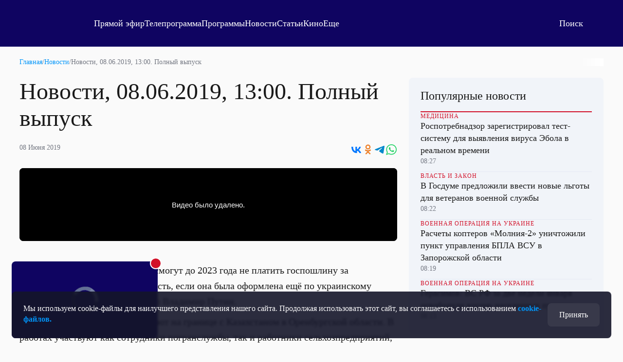

--- FILE ---
content_type: text/html; charset=utf-8
request_url: https://otr.webcaster.pro/iframe/feed/start/api_free_925df2700c8d77dddd2ae48f34377e7f_hd/5_6900873713/01ae3dbf906f8729e43a64543386c9fc/4715662681?sr=61&icons=0&type_id=&width=100%25&height=100%25&lang=ru
body_size: 586
content:
<meta charset="UTF-8">
<style>
html, body {overflow: hidden}
body {margin: 0;height: 100%;}
</style>
<script src="https://bl.webcaster.pro/assets.js?type=embed&cid=otr" type="text/javascript"></script><span class="webcaster-player" data-autostart="false" data-autostart_with_sound="false" data-cid="otr" data-client_id="5" data-config="config=https://bl.webcaster.pro/feed/start/api_free_925df2700c8d77dddd2ae48f34377e7f_hd/5_6900873713/01ae3dbf906f8729e43a64543386c9fc/4715662681?sr%3D61%26icons%3D0%26type_id%3D%26width%3D100%2525%26height%3D100%2525%26lang%3Dru%26ref%3Dhttps%253A%252F%252Fotr-online.ru%252Fnews%252Fnovosti-08062019-1300-polnyy-vypusk-127763.html" data-height="100%" data-locale="ru" data-seeking="true" data-width="100%" href="https://www.webcaster.pro/webcaster_player" id="webcaster_player_e919477">Идет загрузка видео...</span>

--- FILE ---
content_type: text/html; charset=utf-8
request_url: https://otr.webcaster.pro/schedule?uid=12&type_id=&s=7eb96ea008fb64b1315eea4fe4606140&width=100%25&height=100%25&muted=true
body_size: 894
content:
<!DOCTYPE html>
<html lang="ru">
	<head>
		<meta charset="utf-8" />
		<link href="/assets/schedule-ca36d338441c8c4e19a46bbbdb3990c2.css" media="screen" rel="stylesheet" type="text/css" />
		<script src="/assets/schedule-e06abd7125aed74fcf17b59b7878f8d0.js" type="text/javascript"></script>
	</head>
	<body style="margin:0px;overflow: hidden">
		<script src="https://bl.webcaster.pro/assets.js?type=embed&cid=otr" type="text/javascript"></script><span class="webcaster-player" data-autostart="true" data-autostart_with_sound="false" data-cid="otr" data-client_id="5" data-config="config=https://bl.webcaster.pro/feed/start/free_9199de225493e0d8bbc45778a7f91a57/5_1585122629/c744cb4ad762ea67e925165689360024/1768562447?sr%3D65%26icons%3D0%26type_id%3D%26seek%3D1768515600" data-height="100%" data-iframe_height="100%" data-iframe_width="100%" data-seeking="true" data-show-pay-window="false" data-tns_heartbeat="true" data-width="100%" href="https://www.webcaster.pro/webcaster_player" id="webcaster_player_e34373">Идет загрузка видео...</span>
		<div class="schedule" style='display:none;'>
			<div data-start="1768496400" data-finish="1768500000" class="program ">
				
			</div>
			<div data-start="1768500000" data-finish="1768503600" class="program ">
				
			</div>
			<div data-start="1768503600" data-finish="1768507200" class="program ">
				
			</div>
			<div data-start="1768507200" data-finish="1768510800" class="program ">
				
			</div>
			<div data-start="1768510800" data-finish="1768514400" class="program ">
				
			</div>
			<div data-start="1768514400" data-finish="1768518000" class="program ">
				
			</div>
			<div data-start="1768518000" data-finish="1768521600" class="program ">
				
			</div>
			<div data-start="1768521600" data-finish="1768525200" class="program ">
				
			</div>
			<div data-start="1768525200" data-finish="1768528800" class="program ">
				
			</div>
			<div data-start="1768528800" data-finish="1768532400" class="program ">
				
			</div>
			<div data-start="1768532400" data-finish="1768536000" class="program ">
				
			</div>
			<div data-start="1768536000" data-finish="1768539600" class="program ">
				
			</div>
			<div data-start="1768539600" data-finish="1768543200" class="program ">
				
			</div>
			<div data-start="1768543200" data-finish="1768546800" class="program ">
				
			</div>
			<div data-start="1768546800" data-finish="1768550400" class="program ">
				
			</div>
			<div data-start="1768550400" data-finish="1768554000" class="program ">
				
			</div>
			<div data-start="1768554000" data-finish="1768557600" class="program ">
				
			</div>
			<div data-start="1768557600" data-finish="1768561200" class="program ">
				
			</div>
			<div data-start="1768561200" data-finish="1768564800" class="program ">
				
			</div>
			<div data-start="1768564800" data-finish="1768568400" class="program ">
				
			</div>
		</div>
	</body>
</html>


--- FILE ---
content_type: text/html
request_url: https://tns-counter.ru/nc01a**R%3Eundefined*otr_tv/ru/UTF-8/tmsec=otr_tv/259600802***
body_size: 14
content:
3FC466106969764EG1768519246:3FC466106969764EG1768519246

--- FILE ---
content_type: image/svg+xml
request_url: https://otr-online.ru/public/icons/rutube-mono.svg
body_size: 965
content:
<svg width="24" height="24" viewBox="0 0 24 24" fill="none" xmlns="http://www.w3.org/2000/svg">
<path d="M20.1816 6.7106C21.1858 6.7106 21.9999 5.87995 21.9999 4.8553C21.9999 3.83065 21.1858 3 20.1816 3C19.1774 3 18.3633 3.83065 18.3633 4.8553C18.3633 5.87995 19.1774 6.7106 20.1816 6.7106Z" fill="#F41240"/>
<path d="M14.7789 6.50586H2V21.0009H5.5568V16.2851H12.3722L15.4818 21.0009H19.4645L16.0355 16.2634C17.1004 16.0895 17.8672 15.6766 18.3357 15.0247C18.8043 14.3727 19.0386 13.3296 19.0386 11.9388V10.8522C19.0386 10.0264 18.9534 9.37443 18.8043 8.87459C18.6552 8.3748 18.3996 7.94012 18.0375 7.54896C17.6542 7.17954 17.2282 6.91875 16.7171 6.74491C16.2059 6.59275 15.5669 6.50586 14.7789 6.50586ZM14.2039 13.0905H5.5568V9.70043H14.2039C14.6937 9.70043 15.0345 9.78732 15.2049 9.93949C15.3753 10.0916 15.4818 10.3741 15.4818 10.787V12.004C15.4818 12.4386 15.3753 12.7211 15.2049 12.8732C15.0345 13.0254 14.6937 13.0905 14.2039 13.0905Z" fill="white"/>
</svg>


--- FILE ---
content_type: text/xml
request_url: https://bl.webcaster.pro/feed/start/api_free_925df2700c8d77dddd2ae48f34377e7f_hd/5_6900873713/01ae3dbf906f8729e43a64543386c9fc/4715662681?sr=61&icons=0&type_id=&width=100%25&height=100%25&lang=ru&ref=https%3A%2F%2Fotr-online.ru%2Fnews%2Fnovosti-08062019-1300-polnyy-vypusk-127763.html&uid=9SHMIHT6-UHOE-7B49-77B9-S6C77B0ZTD6T&locale=ru
body_size: 1681
content:
<?xml version="1.0" encoding="UTF-8"?>
<feed>
<type>file</type>
<event>
<id>919477</id>
<yandex_rights>false</yandex_rights>
<image><![CDATA[https://thumbs.webcaster.pro/rec-2-3.webcaster.pro/fc/sdg/thumbnails/events/919477/4131567769.jpg]]></image>
<name><![CDATA[Новости, 08.06.2019, 13:00. Полный выпуск]]></name>
<description><![CDATA[null]]></description>
<time>1559987995.459</time>
<free>1</free>
<hd>1</hd>
<live>0</live>
<channel_id>133</channel_id>
<url><![CDATA[https://otr.webcaster.pro/events/919477]]></url>
<encrypted></encrypted>
<number>6900873713</number>
</event>
<video><![CDATA[https://bl.webcaster.pro/media/start/api_free_925df2700c8d77dddd2ae48f34377e7f_hd/5_6900873713/01ae3dbf906f8729e43a64543386c9fc/4715662681?sr=61&icons=0&type_id=&width=100%25&height=100%25&lang=ru&ref=https%3A%2F%2Fotr-online.ru%2Fnews%2Fnovosti-08062019-1300-polnyy-vypusk-127763.html&uid=9SHMIHT6-UHOE-7B49-77B9-S6C77B0ZTD6T&locale=ru]]></video>
<attributes></attributes><ad>
<ga_id></ga_id><ad_play_limit></ad_play_limit><try_playback_ad>false</try_playback_ad><enable_fullscreen>0</enable_fullscreen><adblock_link><![CDATA[]]></adblock_link><adblock_class><![CDATA[]]></adblock_class><adblock_stat_url><![CDATA[]]></adblock_stat_url></ad>
<mqtt><host>ws.megacdn.ru</host><port>8883</port><tls>1</tls><ws_url><![CDATA[wss://ws.megacdn.ru:8084/mqtt]]></ws_url><user>broker_user</user><key>M21xWDdqazA=</key></mqtt><event_buy_url><![CDATA[https://otr.webcaster.pro/payments/buy.xml]]></event_buy_url><sms_data_url><![CDATA[https://otr.webcaster.pro/payments/sms_data.xml]]></sms_data_url><api_host><![CDATA[https://otr.webcaster.pro]]></api_host><time>1768519250616</time><hide_control_panel>0</hide_control_panel>
<player_settings>
<embed_sticker_gif>
<embed_sticker_gif_coordinates></embed_sticker_gif_coordinates>
<embed_sticker_gif_period></embed_sticker_gif_period>
<embed_sticker_gif_url><![CDATA[]]></embed_sticker_gif_url>
<embed_sticker_gif_file></embed_sticker_gif_file>
</embed_sticker_gif>
<feedback_settings>
<custom_feedback_url><![CDATA[]]></custom_feedback_url>
<feedback_enable>1</feedback_enable>
<feedback_info><![CDATA[]]></feedback_info>
</feedback_settings>
<player_restrictions applicable="false">
<has_paid_restrictions>0</has_paid_restrictions>
</player_restrictions>
<show_quote_list>1</show_quote_list>
<show_label_webcaster_in_player>0</show_label_webcaster_in_player>
<no_update>1</no_update>
<enable_fullscreen>0</enable_fullscreen>
<use_flockplay>0</use_flockplay>
<use_wsmessages>1</use_wsmessages>
<playback_rate_enabled>1</playback_rate_enabled>
<likes_enabled>0</likes_enabled>
<redirectSeek>0</redirectSeek>
</player_settings>
<help_url><![CDATA[https://www.otr-online.ru/o-telekanale/reshenie-problem-s/]]></help_url><client_prefer_hd>1</client_prefer_hd><client_id>5</client_id>
<client_name>otr</client_name><is_external_video_url>false</is_external_video_url><country>US</country>
</feed>

--- FILE ---
content_type: text/xml
request_url: https://bl.webcaster.pro/feed/start/free_9199de225493e0d8bbc45778a7f91a57/5_1585122629/c744cb4ad762ea67e925165689360024/1768562447?sr=65&icons=0&type_id=&seek=1768515600&uid=9SHMIHT6-UHOE-7B49-77B9-S6C77B0ZTD6T&ref=https%3A%2F%2Fotr-online.ru%2Fnews%2Fnovosti-08062019-1300-polnyy-vypusk-127763.html&locale=en
body_size: 1644
content:
<?xml version="1.0" encoding="UTF-8"?>
<feed>
<type>live</type>
<event>
<id>34373</id>
<yandex_rights>false</yandex_rights>
<image><![CDATA[https://thumbs.webcaster.pro/rec-2-3.webcaster.pro/fc/sdk/thumbnails/events/34373/156262915.jpg]]></image>
<name><![CDATA[Прямая трансляция]]></name>
<description><![CDATA[]]></description>
<time>1364550419</time>
<free>1</free>
<hd>1</hd>
<live>1</live>
<channel_id>133</channel_id>
<url><![CDATA[https://otr.webcaster.pro/events/34373]]></url>
<encrypted></encrypted>
<number>1585122629</number>
</event>
<video><![CDATA[https://bl.webcaster.pro/media/start/free_9199de225493e0d8bbc45778a7f91a57/5_1585122629/c744cb4ad762ea67e925165689360024/1768562447?sr=65&icons=0&type_id=&seek=1768515600&uid=9SHMIHT6-UHOE-7B49-77B9-S6C77B0ZTD6T&ref=https%3A%2F%2Fotr-online.ru%2Fnews%2Fnovosti-08062019-1300-polnyy-vypusk-127763.html&locale=en]]></video>
<attributes></attributes><ad>
<ga_id></ga_id><ad_play_limit></ad_play_limit><try_playback_ad>false</try_playback_ad><enable_fullscreen>0</enable_fullscreen><adblock_link><![CDATA[]]></adblock_link><adblock_class><![CDATA[]]></adblock_class><adblock_stat_url><![CDATA[]]></adblock_stat_url></ad>
<mqtt><host>ws.megacdn.ru</host><port>8883</port><tls>1</tls><ws_url><![CDATA[wss://ws.megacdn.ru:8084/mqtt]]></ws_url><user>broker_user</user><key>M21xWDdqazA=</key></mqtt><event_buy_url><![CDATA[https://otr.webcaster.pro/payments/buy.xml]]></event_buy_url><sms_data_url><![CDATA[https://otr.webcaster.pro/payments/sms_data.xml]]></sms_data_url><api_host><![CDATA[https://otr.webcaster.pro]]></api_host><time>1768519251273</time><event_end_time_change>4102434000</event_end_time_change><hide_control_panel>0</hide_control_panel>
<player_settings>
<embed_sticker_gif>
<embed_sticker_gif_coordinates></embed_sticker_gif_coordinates>
<embed_sticker_gif_period></embed_sticker_gif_period>
<embed_sticker_gif_url><![CDATA[]]></embed_sticker_gif_url>
<embed_sticker_gif_file></embed_sticker_gif_file>
</embed_sticker_gif>
<feedback_settings>
<custom_feedback_url><![CDATA[]]></custom_feedback_url>
<feedback_enable>1</feedback_enable>
<feedback_info><![CDATA[]]></feedback_info>
</feedback_settings>
<player_restrictions applicable="false">
<has_paid_restrictions>0</has_paid_restrictions>
</player_restrictions>
<show_quote_list>1</show_quote_list>
<show_label_webcaster_in_player>0</show_label_webcaster_in_player>
<enable_fullscreen>0</enable_fullscreen>
<use_flockplay>0</use_flockplay>
<use_wsmessages>1</use_wsmessages>
<playback_rate_enabled>1</playback_rate_enabled>
<likes_enabled>0</likes_enabled>
<redirectSeek>1</redirectSeek>
</player_settings>
<help_url><![CDATA[https://www.otr-online.ru/o-telekanale/reshenie-problem-s/]]></help_url><client_prefer_hd>1</client_prefer_hd><client_id>5</client_id>
<client_name>otr</client_name><is_external_video_url>false</is_external_video_url><country>US</country>
</feed>